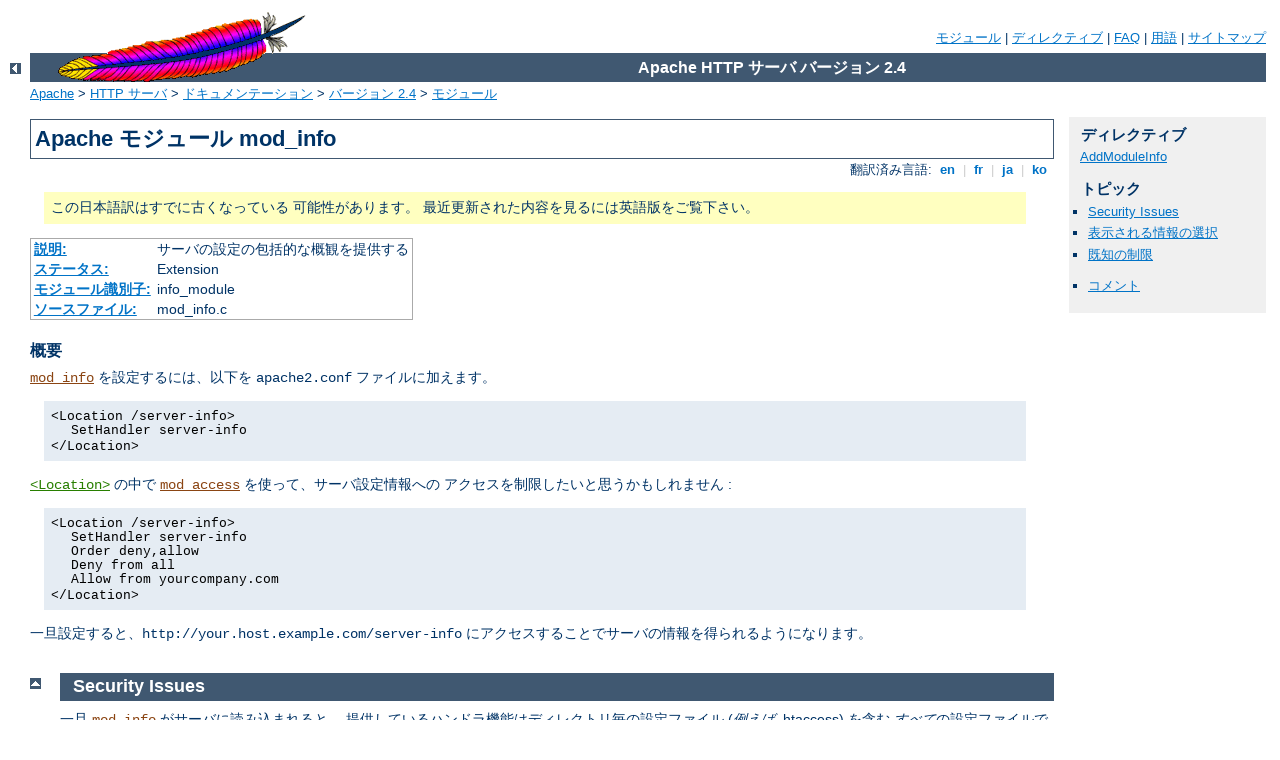

--- FILE ---
content_type: text/html
request_url: http://whiskyflaskan.se/manual/ja/mod/mod_info.html
body_size: 4548
content:
<?xml version="1.0" encoding="UTF-8"?>
<!DOCTYPE html PUBLIC "-//W3C//DTD XHTML 1.0 Strict//EN" "http://www.w3.org/TR/xhtml1/DTD/xhtml1-strict.dtd">
<html xmlns="http://www.w3.org/1999/xhtml" lang="ja" xml:lang="ja"><head><!--
        XXXXXXXXXXXXXXXXXXXXXXXXXXXXXXXXXXXXXXXXXXXXXXXXXXXXXXXXXXXXXXXXX
              This file is generated from xml source: DO NOT EDIT
        XXXXXXXXXXXXXXXXXXXXXXXXXXXXXXXXXXXXXXXXXXXXXXXXXXXXXXXXXXXXXXXXX
      -->
<title>mod_info - Apache HTTP サーバ バージョン 2.4</title>
<link href="../../style/css/manual.css" rel="stylesheet" media="all" type="text/css" title="Main stylesheet" />
<link href="../../style/css/manual-loose-100pc.css" rel="alternate stylesheet" media="all" type="text/css" title="No Sidebar - Default font size" />
<link href="../../style/css/manual-print.css" rel="stylesheet" media="print" type="text/css" /><link rel="stylesheet" type="text/css" href="../../style/css/prettify.css" />
<script src="../../style/scripts/prettify.min.js" type="text/javascript">
</script>

<link href="../../images/favicon.ico" rel="shortcut icon" /></head>
<body>
<div id="page-header">
<p class="menu"><a href="../mod/index.html">モジュール</a> | <a href="../mod/directives.html">ディレクティブ</a> | <a href="http://wiki.apache.org/httpd/FAQ">FAQ</a> | <a href="../glossary.html">用語</a> | <a href="../sitemap.html">サイトマップ</a></p>
<p class="apache">Apache HTTP サーバ バージョン 2.4</p>
<img alt="" src="../../images/feather.gif" /></div>
<div class="up"><a href="./index.html"><img title="&lt;-" alt="&lt;-" src="../../images/left.gif" /></a></div>
<div id="path">
<a href="http://www.apache.org/">Apache</a> &gt; <a href="http://httpd.apache.org/">HTTP サーバ</a> &gt; <a href="http://httpd.apache.org/docs/">ドキュメンテーション</a> &gt; <a href="../index.html">バージョン 2.4</a> &gt; <a href="./index.html">モジュール</a></div>
<div id="page-content">
<div id="preamble"><h1>Apache モジュール mod_info</h1>
<div class="toplang">
<p><span>翻訳済み言語: </span><a href="../../en/mod/mod_info.html" hreflang="en" rel="alternate" title="English">&nbsp;en&nbsp;</a> |
<a href="../../fr/mod/mod_info.html" hreflang="fr" rel="alternate" title="Français">&nbsp;fr&nbsp;</a> |
<a href="../../ja/mod/mod_info.html" title="Japanese">&nbsp;ja&nbsp;</a> |
<a href="../../ko/mod/mod_info.html" hreflang="ko" rel="alternate" title="Korean">&nbsp;ko&nbsp;</a></p>
</div>
<div class="outofdate">この日本語訳はすでに古くなっている
            可能性があります。
            最近更新された内容を見るには英語版をご覧下さい。
        </div>
<table class="module"><tr><th><a href="module-dict.html#Description">説明:</a></th><td>サーバの設定の包括的な概観を提供する</td></tr>
<tr><th><a href="module-dict.html#Status">ステータス:</a></th><td>Extension</td></tr>
<tr><th><a href="module-dict.html#ModuleIdentifier">モジュール識別子:</a></th><td>info_module</td></tr>
<tr><th><a href="module-dict.html#SourceFile">ソースファイル:</a></th><td>mod_info.c</td></tr></table>
<h3>概要</h3>

    <p><code class="module"><a href="../mod/mod_info.html">mod_info</a></code> を設定するには、以下を <code>apache2.conf</code>
    ファイルに加えます。</p>

    <div class="example"><p><code>
      &lt;Location /server-info&gt;<br />
      <span class="indent">
        SetHandler server-info<br />
      </span>
      &lt;/Location&gt;
    </code></p></div>

    <p><code class="directive"><a href="../mod/core.html#location">&lt;Location&gt;</a></code>
    の中で <code class="module"><a href="../mod/mod_access.html">mod_access</a></code> を使って、サーバ設定情報への
    アクセスを制限したいと思うかもしれません :</p>

    <div class="example"><p><code>
      &lt;Location /server-info&gt;<br />
      <span class="indent">
        SetHandler server-info<br />
        Order deny,allow<br />
        Deny from all<br />
        Allow from yourcompany.com<br />
      </span>
      &lt;/Location&gt;
    </code></p></div>

    <p>一旦設定すると、<code>http://your.host.example.com/server-info</code>
    にアクセスすることでサーバの情報を得られるようになります。</p>
</div>
<div id="quickview"><h3 class="directives">ディレクティブ</h3>
<ul id="toc">
<li><img alt="" src="../../images/down.gif" /> <a href="#addmoduleinfo">AddModuleInfo</a></li>
</ul>
<h3>トピック</h3>
<ul id="topics">
<li><img alt="" src="../../images/down.gif" /> <a href="#security">Security Issues</a></li>
<li><img alt="" src="../../images/down.gif" /> <a href="#queries">表示される情報の選択</a></li>
<li><img alt="" src="../../images/down.gif" /> <a href="#limitations">既知の制限</a></li>
</ul><ul class="seealso"><li><a href="#comments_section">コメント</a></li></ul></div>
<div class="top"><a href="#page-header"><img alt="top" src="../../images/up.gif" /></a></div>
<div class="section">
<h2><a name="security" id="security">Security Issues</a></h2>
    <p>一旦 <code class="module"><a href="../mod/mod_info.html">mod_info</a></code> がサーバに読み込まれると、
    提供しているハンドラ機能はディレクトリ毎の設定ファイル (<em>例えば</em>
    .htaccess) を含む <em>すべて</em>の設定ファイルで有効になります。
    このモジュールを有効にするときはセキュリティの問題を考慮する必要が
    あるでしょう。</p>

    <p>特に、このモジュールはシステムパス、ユーザ名/パスワード、
    データベース名など、他の Apache モジュールの設定ディレクティブから
    セキュリティ上微妙な情報を漏らす可能性があります。
    ですから、このモジュールはきちんとアクセス制御された環境で<strong>のみ</strong>、
    注意して使ってください。</p>

    <p>設定情報へのアクセスを制限するために、<code class="module"><a href="../mod/mod_authz_host.html">mod_authz_host</a></code> を
    使うのが良いでしょう。</p>
      
    <div class="example"><h3>アクセス制御</h3><p><code>
      &lt;Location /server-info&gt;<br />
      <span class="indent">
        SetHandler server-info<br />
        Order allow,deny<br />
        # Allow access from server itself<br />
        Allow from 127.0.0.1<br />
        # Additionally, allow access from local workstation<br />
        Allow from 192.168.1.17<br />
      </span>
      &lt;/Location&gt;
    </code></p></div>
</div><div class="top"><a href="#page-header"><img alt="top" src="../../images/up.gif" /></a></div>
<div class="section">
<h2><a name="queries" id="queries">表示される情報の選択</a></h2>
    <p>デフォルトでは、サーバ情報はすべての有効なモジュールと、
    各モジュールについて、モジュールが理解するディレクティブ、
    実装している、フック、現時点での設定の関連するディレクティブに
    なっています。</p>

    <p><code>server-info</code> リクエストへクエリーを追加することで、
    設定情報の他の表示形式を選ぶことができます。例えば、
    <code>http://your.host.example.com/server-info?config</code> は
    すべての設定ディレクティブを表示します。</p>
    
    <dl>
        <dt><code>?&lt;module-name&gt;</code></dt>
            <dd>指定されたモジュールに関連する情報のみ</dd>
        <dt><code>?config</code></dt>
            <dd>モジュールでソートせずに、設定ディレクティブのみ</dd>
        <dt><code>?hooks</code></dt>
            <dd>各モジュールが使用するフックのみ</dd>
        <dt><code>?list</code></dt>
            <dd>有効なモジュールの簡単なリストのみ</dd>
        <dt><code>?server</code></dt>
            <dd>基本サーバ情報のみ</dd>
    </dl>
</div><div class="top"><a href="#page-header"><img alt="top" src="../../images/up.gif" /></a></div>
<div class="section">
<h2><a name="limitations" id="limitations">既知の制限</a></h2>
    <p><code class="module"><a href="../mod/mod_info.html">mod_info</a></code> は、元の設定ファイルを読むのではなく、
    既にパースされた設定を読み込むことで情報を提供します。従って、
    パース済みの設定情報の木が生成される方法による制限がいくつかあります:</p>
    <ul>
      <li>パースされた設定に保存されずに、すぐに実行されるディレクティブは
          一覧に現れません。これには
          <code class="directive"><a href="../mod/core.html#serverroot">ServerRoot</a></code>,
          <code class="directive"><a href="../mod/mod_so.html#loadmodule">LoadModule</a></code>,
          <code class="directive"><a href="../mod/mod_so.html#loadfile">LoadFile</a></code> があります。</li>
      <li><code class="directive"><a href="../mod/core.html#include">Include</a></code>,
          <code class="directive"><a href="../mod/core.html#&lt;ifmodule&gt;">&lt;IfModule&gt;</a></code>,
          <code class="directive"><a href="../mod/core.html#&lt;ifdefine&gt;">&lt;IfDefine&gt;</a></code>,
          のような設定ファイル自身を制御するディレクティブは表示されません。
          そのディレクティブの中にあり、有効になっているディレクティブは
          表示されます。</li>
      <li>コメントは表示されません。(これは仕様だと思ってください。)</li>
      <li><code>.htaccess</code> ファイルの設定ディレクティブは表示されません
          (永久的なサーバ設定の一部ではないからです)。</li>
      <li><code class="directive"><a href="../mod/core.html#&lt;directory&gt;">&lt;Directory&gt;</a></code>
          のようなコンテナディレクティブは普通に表示されますが、
          <code class="module"><a href="../mod/mod_info.html">mod_info</a></code> は閉じタグの <code class="directive"><a href="../mod/core.html#&lt;/directory&gt;">&lt;/Directory&gt;</a></code> などの数を知ることはできません。</li>
      <li><code class="module"><a href="../mod/mod_perl.html">mod_perl</a></code> のようなサードパーティモジュール
           のディレクティブは表示されないかもしれません。</li>
    </ul>
</div>
<div class="top"><a href="#page-header"><img alt="top" src="../../images/up.gif" /></a></div>
<div class="directive-section"><h2><a name="AddModuleInfo" id="AddModuleInfo">AddModuleInfo</a> <a name="addmoduleinfo" id="addmoduleinfo">ディレクティブ</a></h2>
<table class="directive">
<tr><th><a href="directive-dict.html#Description">説明:</a></th><td>server-info ハンドラにより表示されるモジュールの情報に
追加の情報を付け加える</td></tr>
<tr><th><a href="directive-dict.html#Syntax">構文:</a></th><td><code>AddModuleInfo <var>module-name</var> <var>string</var></code></td></tr>
<tr><th><a href="directive-dict.html#Context">コンテキスト:</a></th><td>サーバ設定ファイル, バーチャルホスト</td></tr>
<tr><th><a href="directive-dict.html#Status">ステータス:</a></th><td>Extension</td></tr>
<tr><th><a href="directive-dict.html#Module">モジュール:</a></th><td>mod_info</td></tr>
<tr><th><a href="directive-dict.html#Compatibility">互換性:</a></th><td>Apache 1.3 以降</td></tr>
</table>
    <p>これは、<var>string</var> の内容がモジュール <var>module-name</var>
    の<strong>追加情報</strong> として HTML
    として解釈され、表示されるようにします。例:</p>

    <div class="example"><p><code>
      AddModuleInfo mod_deflate.c 'See &lt;a \<br />
      <span class="indent">
        href="http://www.apache.org/docs/2.4/mod/mod_deflate.html"&gt;\<br />
        http://www.apache.org/docs/2.4/mod/mod_deflate.html&lt;/a&gt;'
      </span>
    </code></p></div>

</div>
</div>
<div class="bottomlang">
<p><span>翻訳済み言語: </span><a href="../../en/mod/mod_info.html" hreflang="en" rel="alternate" title="English">&nbsp;en&nbsp;</a> |
<a href="../../fr/mod/mod_info.html" hreflang="fr" rel="alternate" title="Français">&nbsp;fr&nbsp;</a> |
<a href="../../ja/mod/mod_info.html" title="Japanese">&nbsp;ja&nbsp;</a> |
<a href="../../ko/mod/mod_info.html" hreflang="ko" rel="alternate" title="Korean">&nbsp;ko&nbsp;</a></p>
</div><div class="top"><a href="#page-header"><img src="../../images/up.gif" alt="top" /></a></div><div class="section"><h2><a id="comments_section" name="comments_section">コメント</a></h2><div class="warning"><strong>Notice:</strong><br />This is not a Q&amp;A section. Comments placed here should be pointed towards suggestions on improving the documentation or server, and may be removed again by our moderators if they are either implemented or considered invalid/off-topic. Questions on how to manage the Apache HTTP Server should be directed at either our IRC channel, #httpd, on Freenode, or sent to our <a href="http://httpd.apache.org/lists.html">mailing lists</a>.</div>
<script type="text/javascript"><!--//--><![CDATA[//><!--
var comments_shortname = 'httpd';
var comments_identifier = 'http://httpd.apache.org/docs/2.4/mod/mod_info.html';
(function(w, d) {
    if (w.location.hostname.toLowerCase() == "httpd.apache.org") {
        d.write('<div id="comments_thread"><\/div>');
        var s = d.createElement('script');
        s.type = 'text/javascript';
        s.async = true;
        s.src = 'https://comments.apache.org/show_comments.lua?site=' + comments_shortname + '&page=' + comments_identifier;
        (d.getElementsByTagName('head')[0] || d.getElementsByTagName('body')[0]).appendChild(s);
    }
    else { 
        d.write('<div id="comments_thread">Comments are disabled for this page at the moment.<\/div>');
    }
})(window, document);
//--><!]]></script></div><div id="footer">
<p class="apache">Copyright 2014 The Apache Software Foundation.<br />この文書は <a href="http://www.apache.org/licenses/LICENSE-2.0">Apache License, Version 2.0</a> のライセンスで提供されています。.</p>
<p class="menu"><a href="../mod/index.html">モジュール</a> | <a href="../mod/directives.html">ディレクティブ</a> | <a href="http://wiki.apache.org/httpd/FAQ">FAQ</a> | <a href="../glossary.html">用語</a> | <a href="../sitemap.html">サイトマップ</a></p></div><script type="text/javascript"><!--//--><![CDATA[//><!--
if (typeof(prettyPrint) !== 'undefined') {
    prettyPrint();
}
//--><!]]></script>
</body></html>